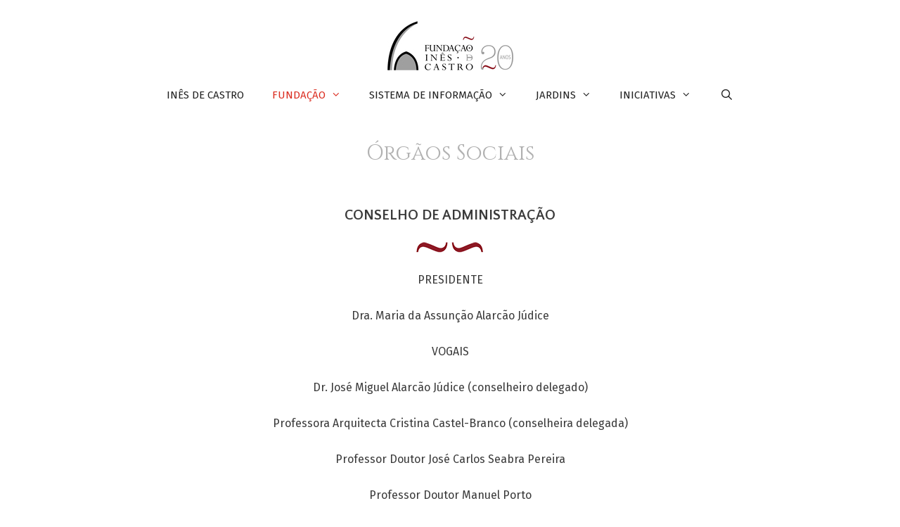

--- FILE ---
content_type: text/html; charset=UTF-8
request_url: https://fundacaoinesdecastro.com/orgaos-sociais/
body_size: 65885
content:
<!DOCTYPE html>
<html lang="pt-PT">
<head>
	<meta charset="UTF-8">
	<title>Órgãos Sociais | Fundação Inês de Castro</title>
<meta name="viewport" content="width=device-width, initial-scale=1">
<!-- The SEO Framework by Sybre Waaijer -->
<meta name="description" content="CONSELHO DE ADMINISTRA&Ccedil;&Atilde;O PRESIDENTE Dra. Maria da Assun&ccedil;&atilde;o Alarc&atilde;o J&uacute;dice VOGAIS Dr. Jos&eacute; Miguel Alarc&atilde;o J&uacute;dice (conselheiro delegado) Professora Arquitecta&#8230;" />
<meta property="og:image" content="https://fundacaoinesdecastro.com/wp-content/uploads/fundacao_ines_castro_logo_destaque.jpg" />
<meta property="og:image:width" content="220" />
<meta property="og:image:height" content="335" />
<meta property="og:locale" content="pt_PT" />
<meta property="og:type" content="website" />
<meta property="og:title" content="Órgãos Sociais | Fundação Inês de Castro" />
<meta property="og:description" content="CONSELHO DE ADMINISTRA&Ccedil;&Atilde;O PRESIDENTE Dra. Maria da Assun&ccedil;&atilde;o Alarc&atilde;o J&uacute;dice VOGAIS Dr. Jos&eacute; Miguel Alarc&atilde;o J&uacute;dice (conselheiro delegado) Professora Arquitecta Cristina Castel-Branco (conselheira&#8230;" />
<meta property="og:url" content="https://fundacaoinesdecastro.com/orgaos-sociais/" />
<meta property="og:site_name" content="Fundação Inês de Castro" />
<meta name="twitter:card" content="summary_large_image" />
<meta name="twitter:title" content="Órgãos Sociais | Fundação Inês de Castro" />
<meta name="twitter:description" content="CONSELHO DE ADMINISTRA&Ccedil;&Atilde;O PRESIDENTE Dra. Maria da Assun&ccedil;&atilde;o Alarc&atilde;o J&uacute;dice VOGAIS Dr. Jos&eacute; Miguel Alarc&atilde;o J&uacute;dice (conselheiro delegado) Professora Arquitecta Cristina Castel-Branco (conselheira&#8230;" />
<meta name="twitter:image" content="https://fundacaoinesdecastro.com/wp-content/uploads/fundacao_ines_castro_logo_destaque.jpg" />
<meta name="twitter:image:width" content="220" />
<meta name="twitter:image:height" content="335" />
<link rel="canonical" href="https://fundacaoinesdecastro.com/orgaos-sociais/" />
<script type="application/ld+json">{"@context":"https://schema.org","@type":"BreadcrumbList","itemListElement":[{"@type":"ListItem","position":1,"item":{"@id":"https://fundacaoinesdecastro.com/","name":"Funda\u00e7\u00e3o In\u00eas de Castro"}},{"@type":"ListItem","position":2,"item":{"@id":"https://fundacaoinesdecastro.com/orgaos-sociais/","name":"\u00d3rg\u00e3os Sociais | Funda\u00e7\u00e3o In\u00eas de Castro"}}]}</script>
<!-- / The SEO Framework by Sybre Waaijer | 20.11ms meta | 9.38ms boot -->

<link href='https://fonts.gstatic.com' crossorigin rel='preconnect' />
<link href='https://fonts.googleapis.com' crossorigin rel='preconnect' />
<link rel="alternate" type="application/rss+xml" title="Fundação Inês de Castro &raquo; Feed" href="https://fundacaoinesdecastro.com/feed/" />
<link rel="alternate" type="application/rss+xml" title="Fundação Inês de Castro &raquo; Feed de comentários" href="https://fundacaoinesdecastro.com/comments/feed/" />
<script>
window._wpemojiSettings = {"baseUrl":"https:\/\/s.w.org\/images\/core\/emoji\/14.0.0\/72x72\/","ext":".png","svgUrl":"https:\/\/s.w.org\/images\/core\/emoji\/14.0.0\/svg\/","svgExt":".svg","source":{"concatemoji":"https:\/\/fundacaoinesdecastro.com\/wp-includes\/js\/wp-emoji-release.min.js?ver=42451b40a7a9007699d3c88a24ebbd58"}};
/*! This file is auto-generated */
!function(e,a,t){var n,r,o,i=a.createElement("canvas"),p=i.getContext&&i.getContext("2d");function s(e,t){p.clearRect(0,0,i.width,i.height),p.fillText(e,0,0);e=i.toDataURL();return p.clearRect(0,0,i.width,i.height),p.fillText(t,0,0),e===i.toDataURL()}function c(e){var t=a.createElement("script");t.src=e,t.defer=t.type="text/javascript",a.getElementsByTagName("head")[0].appendChild(t)}for(o=Array("flag","emoji"),t.supports={everything:!0,everythingExceptFlag:!0},r=0;r<o.length;r++)t.supports[o[r]]=function(e){if(p&&p.fillText)switch(p.textBaseline="top",p.font="600 32px Arial",e){case"flag":return s("\ud83c\udff3\ufe0f\u200d\u26a7\ufe0f","\ud83c\udff3\ufe0f\u200b\u26a7\ufe0f")?!1:!s("\ud83c\uddfa\ud83c\uddf3","\ud83c\uddfa\u200b\ud83c\uddf3")&&!s("\ud83c\udff4\udb40\udc67\udb40\udc62\udb40\udc65\udb40\udc6e\udb40\udc67\udb40\udc7f","\ud83c\udff4\u200b\udb40\udc67\u200b\udb40\udc62\u200b\udb40\udc65\u200b\udb40\udc6e\u200b\udb40\udc67\u200b\udb40\udc7f");case"emoji":return!s("\ud83e\udef1\ud83c\udffb\u200d\ud83e\udef2\ud83c\udfff","\ud83e\udef1\ud83c\udffb\u200b\ud83e\udef2\ud83c\udfff")}return!1}(o[r]),t.supports.everything=t.supports.everything&&t.supports[o[r]],"flag"!==o[r]&&(t.supports.everythingExceptFlag=t.supports.everythingExceptFlag&&t.supports[o[r]]);t.supports.everythingExceptFlag=t.supports.everythingExceptFlag&&!t.supports.flag,t.DOMReady=!1,t.readyCallback=function(){t.DOMReady=!0},t.supports.everything||(n=function(){t.readyCallback()},a.addEventListener?(a.addEventListener("DOMContentLoaded",n,!1),e.addEventListener("load",n,!1)):(e.attachEvent("onload",n),a.attachEvent("onreadystatechange",function(){"complete"===a.readyState&&t.readyCallback()})),(e=t.source||{}).concatemoji?c(e.concatemoji):e.wpemoji&&e.twemoji&&(c(e.twemoji),c(e.wpemoji)))}(window,document,window._wpemojiSettings);
</script>
<style>
img.wp-smiley,
img.emoji {
	display: inline !important;
	border: none !important;
	box-shadow: none !important;
	height: 1em !important;
	width: 1em !important;
	margin: 0 0.07em !important;
	vertical-align: -0.1em !important;
	background: none !important;
	padding: 0 !important;
}
</style>
	<link rel='stylesheet' id='generate-fonts-css' href='//fonts.googleapis.com/css?family=Fira+Sans:100,100italic,200,200italic,300,300italic,regular,italic,500,500italic,600,600italic,700,700italic,800,800italic,900,900italic|Cinzel:regular,700,900|Quattrocento+Sans:regular,italic,700,700italic' media='all' />
<link rel='stylesheet' id='wp-block-library-css' href='https://fundacaoinesdecastro.com/wp-includes/css/dist/block-library/style.min.css?ver=42451b40a7a9007699d3c88a24ebbd58' media='all' />
<link rel='stylesheet' id='classic-theme-styles-css' href='https://fundacaoinesdecastro.com/wp-includes/css/classic-themes.min.css?ver=42451b40a7a9007699d3c88a24ebbd58' media='all' />
<style id='global-styles-inline-css'>
body{--wp--preset--color--black: #000000;--wp--preset--color--cyan-bluish-gray: #abb8c3;--wp--preset--color--white: #ffffff;--wp--preset--color--pale-pink: #f78da7;--wp--preset--color--vivid-red: #cf2e2e;--wp--preset--color--luminous-vivid-orange: #ff6900;--wp--preset--color--luminous-vivid-amber: #fcb900;--wp--preset--color--light-green-cyan: #7bdcb5;--wp--preset--color--vivid-green-cyan: #00d084;--wp--preset--color--pale-cyan-blue: #8ed1fc;--wp--preset--color--vivid-cyan-blue: #0693e3;--wp--preset--color--vivid-purple: #9b51e0;--wp--preset--color--contrast: var(--contrast);--wp--preset--color--contrast-2: var(--contrast-2);--wp--preset--color--contrast-3: var(--contrast-3);--wp--preset--color--base: var(--base);--wp--preset--color--base-2: var(--base-2);--wp--preset--color--base-3: var(--base-3);--wp--preset--color--accent: var(--accent);--wp--preset--gradient--vivid-cyan-blue-to-vivid-purple: linear-gradient(135deg,rgba(6,147,227,1) 0%,rgb(155,81,224) 100%);--wp--preset--gradient--light-green-cyan-to-vivid-green-cyan: linear-gradient(135deg,rgb(122,220,180) 0%,rgb(0,208,130) 100%);--wp--preset--gradient--luminous-vivid-amber-to-luminous-vivid-orange: linear-gradient(135deg,rgba(252,185,0,1) 0%,rgba(255,105,0,1) 100%);--wp--preset--gradient--luminous-vivid-orange-to-vivid-red: linear-gradient(135deg,rgba(255,105,0,1) 0%,rgb(207,46,46) 100%);--wp--preset--gradient--very-light-gray-to-cyan-bluish-gray: linear-gradient(135deg,rgb(238,238,238) 0%,rgb(169,184,195) 100%);--wp--preset--gradient--cool-to-warm-spectrum: linear-gradient(135deg,rgb(74,234,220) 0%,rgb(151,120,209) 20%,rgb(207,42,186) 40%,rgb(238,44,130) 60%,rgb(251,105,98) 80%,rgb(254,248,76) 100%);--wp--preset--gradient--blush-light-purple: linear-gradient(135deg,rgb(255,206,236) 0%,rgb(152,150,240) 100%);--wp--preset--gradient--blush-bordeaux: linear-gradient(135deg,rgb(254,205,165) 0%,rgb(254,45,45) 50%,rgb(107,0,62) 100%);--wp--preset--gradient--luminous-dusk: linear-gradient(135deg,rgb(255,203,112) 0%,rgb(199,81,192) 50%,rgb(65,88,208) 100%);--wp--preset--gradient--pale-ocean: linear-gradient(135deg,rgb(255,245,203) 0%,rgb(182,227,212) 50%,rgb(51,167,181) 100%);--wp--preset--gradient--electric-grass: linear-gradient(135deg,rgb(202,248,128) 0%,rgb(113,206,126) 100%);--wp--preset--gradient--midnight: linear-gradient(135deg,rgb(2,3,129) 0%,rgb(40,116,252) 100%);--wp--preset--duotone--dark-grayscale: url('#wp-duotone-dark-grayscale');--wp--preset--duotone--grayscale: url('#wp-duotone-grayscale');--wp--preset--duotone--purple-yellow: url('#wp-duotone-purple-yellow');--wp--preset--duotone--blue-red: url('#wp-duotone-blue-red');--wp--preset--duotone--midnight: url('#wp-duotone-midnight');--wp--preset--duotone--magenta-yellow: url('#wp-duotone-magenta-yellow');--wp--preset--duotone--purple-green: url('#wp-duotone-purple-green');--wp--preset--duotone--blue-orange: url('#wp-duotone-blue-orange');--wp--preset--font-size--small: 13px;--wp--preset--font-size--medium: 20px;--wp--preset--font-size--large: 36px;--wp--preset--font-size--x-large: 42px;--wp--preset--spacing--20: 0.44rem;--wp--preset--spacing--30: 0.67rem;--wp--preset--spacing--40: 1rem;--wp--preset--spacing--50: 1.5rem;--wp--preset--spacing--60: 2.25rem;--wp--preset--spacing--70: 3.38rem;--wp--preset--spacing--80: 5.06rem;--wp--preset--shadow--natural: 6px 6px 9px rgba(0, 0, 0, 0.2);--wp--preset--shadow--deep: 12px 12px 50px rgba(0, 0, 0, 0.4);--wp--preset--shadow--sharp: 6px 6px 0px rgba(0, 0, 0, 0.2);--wp--preset--shadow--outlined: 6px 6px 0px -3px rgba(255, 255, 255, 1), 6px 6px rgba(0, 0, 0, 1);--wp--preset--shadow--crisp: 6px 6px 0px rgba(0, 0, 0, 1);}:where(.is-layout-flex){gap: 0.5em;}body .is-layout-flow > .alignleft{float: left;margin-inline-start: 0;margin-inline-end: 2em;}body .is-layout-flow > .alignright{float: right;margin-inline-start: 2em;margin-inline-end: 0;}body .is-layout-flow > .aligncenter{margin-left: auto !important;margin-right: auto !important;}body .is-layout-constrained > .alignleft{float: left;margin-inline-start: 0;margin-inline-end: 2em;}body .is-layout-constrained > .alignright{float: right;margin-inline-start: 2em;margin-inline-end: 0;}body .is-layout-constrained > .aligncenter{margin-left: auto !important;margin-right: auto !important;}body .is-layout-constrained > :where(:not(.alignleft):not(.alignright):not(.alignfull)){max-width: var(--wp--style--global--content-size);margin-left: auto !important;margin-right: auto !important;}body .is-layout-constrained > .alignwide{max-width: var(--wp--style--global--wide-size);}body .is-layout-flex{display: flex;}body .is-layout-flex{flex-wrap: wrap;align-items: center;}body .is-layout-flex > *{margin: 0;}:where(.wp-block-columns.is-layout-flex){gap: 2em;}.has-black-color{color: var(--wp--preset--color--black) !important;}.has-cyan-bluish-gray-color{color: var(--wp--preset--color--cyan-bluish-gray) !important;}.has-white-color{color: var(--wp--preset--color--white) !important;}.has-pale-pink-color{color: var(--wp--preset--color--pale-pink) !important;}.has-vivid-red-color{color: var(--wp--preset--color--vivid-red) !important;}.has-luminous-vivid-orange-color{color: var(--wp--preset--color--luminous-vivid-orange) !important;}.has-luminous-vivid-amber-color{color: var(--wp--preset--color--luminous-vivid-amber) !important;}.has-light-green-cyan-color{color: var(--wp--preset--color--light-green-cyan) !important;}.has-vivid-green-cyan-color{color: var(--wp--preset--color--vivid-green-cyan) !important;}.has-pale-cyan-blue-color{color: var(--wp--preset--color--pale-cyan-blue) !important;}.has-vivid-cyan-blue-color{color: var(--wp--preset--color--vivid-cyan-blue) !important;}.has-vivid-purple-color{color: var(--wp--preset--color--vivid-purple) !important;}.has-black-background-color{background-color: var(--wp--preset--color--black) !important;}.has-cyan-bluish-gray-background-color{background-color: var(--wp--preset--color--cyan-bluish-gray) !important;}.has-white-background-color{background-color: var(--wp--preset--color--white) !important;}.has-pale-pink-background-color{background-color: var(--wp--preset--color--pale-pink) !important;}.has-vivid-red-background-color{background-color: var(--wp--preset--color--vivid-red) !important;}.has-luminous-vivid-orange-background-color{background-color: var(--wp--preset--color--luminous-vivid-orange) !important;}.has-luminous-vivid-amber-background-color{background-color: var(--wp--preset--color--luminous-vivid-amber) !important;}.has-light-green-cyan-background-color{background-color: var(--wp--preset--color--light-green-cyan) !important;}.has-vivid-green-cyan-background-color{background-color: var(--wp--preset--color--vivid-green-cyan) !important;}.has-pale-cyan-blue-background-color{background-color: var(--wp--preset--color--pale-cyan-blue) !important;}.has-vivid-cyan-blue-background-color{background-color: var(--wp--preset--color--vivid-cyan-blue) !important;}.has-vivid-purple-background-color{background-color: var(--wp--preset--color--vivid-purple) !important;}.has-black-border-color{border-color: var(--wp--preset--color--black) !important;}.has-cyan-bluish-gray-border-color{border-color: var(--wp--preset--color--cyan-bluish-gray) !important;}.has-white-border-color{border-color: var(--wp--preset--color--white) !important;}.has-pale-pink-border-color{border-color: var(--wp--preset--color--pale-pink) !important;}.has-vivid-red-border-color{border-color: var(--wp--preset--color--vivid-red) !important;}.has-luminous-vivid-orange-border-color{border-color: var(--wp--preset--color--luminous-vivid-orange) !important;}.has-luminous-vivid-amber-border-color{border-color: var(--wp--preset--color--luminous-vivid-amber) !important;}.has-light-green-cyan-border-color{border-color: var(--wp--preset--color--light-green-cyan) !important;}.has-vivid-green-cyan-border-color{border-color: var(--wp--preset--color--vivid-green-cyan) !important;}.has-pale-cyan-blue-border-color{border-color: var(--wp--preset--color--pale-cyan-blue) !important;}.has-vivid-cyan-blue-border-color{border-color: var(--wp--preset--color--vivid-cyan-blue) !important;}.has-vivid-purple-border-color{border-color: var(--wp--preset--color--vivid-purple) !important;}.has-vivid-cyan-blue-to-vivid-purple-gradient-background{background: var(--wp--preset--gradient--vivid-cyan-blue-to-vivid-purple) !important;}.has-light-green-cyan-to-vivid-green-cyan-gradient-background{background: var(--wp--preset--gradient--light-green-cyan-to-vivid-green-cyan) !important;}.has-luminous-vivid-amber-to-luminous-vivid-orange-gradient-background{background: var(--wp--preset--gradient--luminous-vivid-amber-to-luminous-vivid-orange) !important;}.has-luminous-vivid-orange-to-vivid-red-gradient-background{background: var(--wp--preset--gradient--luminous-vivid-orange-to-vivid-red) !important;}.has-very-light-gray-to-cyan-bluish-gray-gradient-background{background: var(--wp--preset--gradient--very-light-gray-to-cyan-bluish-gray) !important;}.has-cool-to-warm-spectrum-gradient-background{background: var(--wp--preset--gradient--cool-to-warm-spectrum) !important;}.has-blush-light-purple-gradient-background{background: var(--wp--preset--gradient--blush-light-purple) !important;}.has-blush-bordeaux-gradient-background{background: var(--wp--preset--gradient--blush-bordeaux) !important;}.has-luminous-dusk-gradient-background{background: var(--wp--preset--gradient--luminous-dusk) !important;}.has-pale-ocean-gradient-background{background: var(--wp--preset--gradient--pale-ocean) !important;}.has-electric-grass-gradient-background{background: var(--wp--preset--gradient--electric-grass) !important;}.has-midnight-gradient-background{background: var(--wp--preset--gradient--midnight) !important;}.has-small-font-size{font-size: var(--wp--preset--font-size--small) !important;}.has-medium-font-size{font-size: var(--wp--preset--font-size--medium) !important;}.has-large-font-size{font-size: var(--wp--preset--font-size--large) !important;}.has-x-large-font-size{font-size: var(--wp--preset--font-size--x-large) !important;}
.wp-block-navigation a:where(:not(.wp-element-button)){color: inherit;}
:where(.wp-block-columns.is-layout-flex){gap: 2em;}
.wp-block-pullquote{font-size: 1.5em;line-height: 1.6;}
</style>
<link rel='stylesheet' id='wp-show-posts-css' href='https://fundacaoinesdecastro.com/wp-content/plugins/wp-show-posts/css/wp-show-posts-min.css?ver=1.1.6' media='all' />
<link rel='stylesheet' id='generate-style-css' href='https://fundacaoinesdecastro.com/wp-content/themes/generatepress/assets/css/all.min.css?ver=3.6.1' media='all' />
<style id='generate-style-inline-css'>
.generate-page-header, .page-header-image, .page-header-image-single {display:none}
body{background-color:#ffffff;color:#3a3a3a;}a{color:#9a1a19;}a:hover, a:focus, a:active{color:#acaaab;}body .grid-container{max-width:900px;}.wp-block-group__inner-container{max-width:900px;margin-left:auto;margin-right:auto;}.generate-back-to-top{font-size:20px;border-radius:3px;position:fixed;bottom:30px;right:30px;line-height:40px;width:40px;text-align:center;z-index:10;transition:opacity 300ms ease-in-out;opacity:0.1;transform:translateY(1000px);}.generate-back-to-top__show{opacity:1;transform:translateY(0);}.navigation-search{position:absolute;left:-99999px;pointer-events:none;visibility:hidden;z-index:20;width:100%;top:0;transition:opacity 100ms ease-in-out;opacity:0;}.navigation-search.nav-search-active{left:0;right:0;pointer-events:auto;visibility:visible;opacity:1;}.navigation-search input[type="search"]{outline:0;border:0;vertical-align:bottom;line-height:1;opacity:0.9;width:100%;z-index:20;border-radius:0;-webkit-appearance:none;height:60px;}.navigation-search input::-ms-clear{display:none;width:0;height:0;}.navigation-search input::-ms-reveal{display:none;width:0;height:0;}.navigation-search input::-webkit-search-decoration, .navigation-search input::-webkit-search-cancel-button, .navigation-search input::-webkit-search-results-button, .navigation-search input::-webkit-search-results-decoration{display:none;}.main-navigation li.search-item{z-index:21;}li.search-item.active{transition:opacity 100ms ease-in-out;}.nav-left-sidebar .main-navigation li.search-item.active,.nav-right-sidebar .main-navigation li.search-item.active{width:auto;display:inline-block;float:right;}.gen-sidebar-nav .navigation-search{top:auto;bottom:0;}:root{--contrast:#222222;--contrast-2:#575760;--contrast-3:#b2b2be;--base:#f0f0f0;--base-2:#f7f8f9;--base-3:#ffffff;--accent:#1e73be;}:root .has-contrast-color{color:var(--contrast);}:root .has-contrast-background-color{background-color:var(--contrast);}:root .has-contrast-2-color{color:var(--contrast-2);}:root .has-contrast-2-background-color{background-color:var(--contrast-2);}:root .has-contrast-3-color{color:var(--contrast-3);}:root .has-contrast-3-background-color{background-color:var(--contrast-3);}:root .has-base-color{color:var(--base);}:root .has-base-background-color{background-color:var(--base);}:root .has-base-2-color{color:var(--base-2);}:root .has-base-2-background-color{background-color:var(--base-2);}:root .has-base-3-color{color:var(--base-3);}:root .has-base-3-background-color{background-color:var(--base-3);}:root .has-accent-color{color:var(--accent);}:root .has-accent-background-color{background-color:var(--accent);}body, button, input, select, textarea{font-family:"Fira Sans", sans-serif;font-size:16px;}body{line-height:1.7;}.entry-content > [class*="wp-block-"]:not(:last-child):not(.wp-block-heading){margin-bottom:1.5em;}.main-title{font-size:45px;}.main-navigation .main-nav ul ul li a{font-size:14px;}.widget-title{font-size:17px;margin-bottom:12px;}.sidebar .widget, .footer-widgets .widget{font-size:13px;}h1{font-family:"Cinzel", serif;font-weight:300;font-size:30px;margin-bottom:13px;}h2{font-family:"Quattrocento Sans", sans-serif;font-weight:800;text-transform:uppercase;font-size:20px;line-height:1.3em;margin-bottom:14px;}h3{font-size:20px;margin-bottom:50px;}h4{font-family:"Quattrocento Sans", sans-serif;font-weight:700;text-transform:uppercase;font-size:16px;line-height:1.2em;}h5{font-family:"Quattrocento Sans", sans-serif;font-weight:700;text-transform:uppercase;font-size:14px;}h6{font-family:"Quattrocento Sans", sans-serif;font-weight:700;text-transform:uppercase;font-size:14px;}.site-info{font-size:10px;}@media (max-width:768px){.main-title{font-size:30px;}h1{font-size:25px;}h2{font-size:18px;}}.top-bar{background-color:#636363;color:#ffffff;}.top-bar a{color:#ffffff;}.top-bar a:hover{color:#303030;}.site-header{background-color:#ffffff;color:#3a3a3a;}.site-header a{color:#3a3a3a;}.main-title a,.main-title a:hover{color:#222222;}.site-description{color:#757575;}.mobile-menu-control-wrapper .menu-toggle,.mobile-menu-control-wrapper .menu-toggle:hover,.mobile-menu-control-wrapper .menu-toggle:focus,.has-inline-mobile-toggle #site-navigation.toggled{background-color:rgba(0, 0, 0, 0.02);}.main-navigation,.main-navigation ul ul{background-color:#ffffff;}.main-navigation .main-nav ul li a, .main-navigation .menu-toggle, .main-navigation .menu-bar-items{color:#222222;}.main-navigation .main-nav ul li:not([class*="current-menu-"]):hover > a, .main-navigation .main-nav ul li:not([class*="current-menu-"]):focus > a, .main-navigation .main-nav ul li.sfHover:not([class*="current-menu-"]) > a, .main-navigation .menu-bar-item:hover > a, .main-navigation .menu-bar-item.sfHover > a{color:#9a1a19;background-color:#ffffff;}button.menu-toggle:hover,button.menu-toggle:focus,.main-navigation .mobile-bar-items a,.main-navigation .mobile-bar-items a:hover,.main-navigation .mobile-bar-items a:focus{color:#222222;}.main-navigation .main-nav ul li[class*="current-menu-"] > a{color:#db2d20;background-color:#ffffff;}.navigation-search input[type="search"],.navigation-search input[type="search"]:active, .navigation-search input[type="search"]:focus, .main-navigation .main-nav ul li.search-item.active > a, .main-navigation .menu-bar-items .search-item.active > a{color:#9a1a19;background-color:#ffffff;}.main-navigation ul ul{background-color:#ffffff;}.main-navigation .main-nav ul ul li a{color:#4f4f4f;}.main-navigation .main-nav ul ul li:not([class*="current-menu-"]):hover > a,.main-navigation .main-nav ul ul li:not([class*="current-menu-"]):focus > a, .main-navigation .main-nav ul ul li.sfHover:not([class*="current-menu-"]) > a{color:#9a1a19;background-color:#ffffff;}.main-navigation .main-nav ul ul li[class*="current-menu-"] > a{color:#db2d20;background-color:#ffffff;}.separate-containers .inside-article, .separate-containers .comments-area, .separate-containers .page-header, .one-container .container, .separate-containers .paging-navigation, .inside-page-header{background-color:#ffffff;}.entry-meta{color:#595959;}.entry-meta a{color:#595959;}.entry-meta a:hover{color:#1e73be;}.sidebar .widget{background-color:#ffffff;}.sidebar .widget .widget-title{color:#000000;}.footer-widgets{background-color:#e2e2e2;}.footer-widgets .widget-title{color:#000000;}.site-info{color:#222222;background-color:#ffffff;}.site-info a{color:#ffffff;}.site-info a:hover{color:#606060;}.footer-bar .widget_nav_menu .current-menu-item a{color:#606060;}input[type="text"],input[type="email"],input[type="url"],input[type="password"],input[type="search"],input[type="tel"],input[type="number"],textarea,select{color:#666666;background-color:#fafafa;border-color:#cccccc;}input[type="text"]:focus,input[type="email"]:focus,input[type="url"]:focus,input[type="password"]:focus,input[type="search"]:focus,input[type="tel"]:focus,input[type="number"]:focus,textarea:focus,select:focus{color:#666666;background-color:#ffffff;border-color:#bfbfbf;}button,html input[type="button"],input[type="reset"],input[type="submit"],a.button,a.wp-block-button__link:not(.has-background){color:#666666;background-color:#ffffff;}button:hover,html input[type="button"]:hover,input[type="reset"]:hover,input[type="submit"]:hover,a.button:hover,button:focus,html input[type="button"]:focus,input[type="reset"]:focus,input[type="submit"]:focus,a.button:focus,a.wp-block-button__link:not(.has-background):active,a.wp-block-button__link:not(.has-background):focus,a.wp-block-button__link:not(.has-background):hover{color:#9a1a19;background-color:#ffffff;}a.generate-back-to-top{background-color:rgba( 0,0,0,0.4 );color:#ffffff;}a.generate-back-to-top:hover,a.generate-back-to-top:focus{background-color:rgba( 0,0,0,0.6 );color:#ffffff;}:root{--gp-search-modal-bg-color:var(--base-3);--gp-search-modal-text-color:var(--contrast);--gp-search-modal-overlay-bg-color:rgba(0,0,0,0.2);}@media (max-width: 801px){.main-navigation .menu-bar-item:hover > a, .main-navigation .menu-bar-item.sfHover > a{background:none;color:#222222;}}.inside-top-bar{padding:10px;}.inside-header{padding:30px 40px 5px 40px;}.separate-containers .inside-article, .separate-containers .comments-area, .separate-containers .page-header, .separate-containers .paging-navigation, .one-container .site-content, .inside-page-header{padding:15px 30px 30px 30px;}.site-main .wp-block-group__inner-container{padding:15px 30px 30px 30px;}.entry-content .alignwide, body:not(.no-sidebar) .entry-content .alignfull{margin-left:-30px;width:calc(100% + 60px);max-width:calc(100% + 60px);}.one-container.right-sidebar .site-main,.one-container.both-right .site-main{margin-right:30px;}.one-container.left-sidebar .site-main,.one-container.both-left .site-main{margin-left:30px;}.one-container.both-sidebars .site-main{margin:0px 30px 0px 30px;}.main-navigation ul ul{width:160px;}.rtl .menu-item-has-children .dropdown-menu-toggle{padding-left:20px;}.rtl .main-navigation .main-nav ul li.menu-item-has-children > a{padding-right:20px;}.site-info{padding:20px;}@media (max-width:768px){.separate-containers .inside-article, .separate-containers .comments-area, .separate-containers .page-header, .separate-containers .paging-navigation, .one-container .site-content, .inside-page-header{padding:30px;}.site-main .wp-block-group__inner-container{padding:30px;}.site-info{padding-right:10px;padding-left:10px;}.entry-content .alignwide, body:not(.no-sidebar) .entry-content .alignfull{margin-left:-30px;width:calc(100% + 60px);max-width:calc(100% + 60px);}}.one-container .sidebar .widget{padding:0px;}/* End cached CSS */@media (max-width: 801px){.main-navigation .menu-toggle,.main-navigation .mobile-bar-items,.sidebar-nav-mobile:not(#sticky-placeholder){display:block;}.main-navigation ul,.gen-sidebar-nav{display:none;}[class*="nav-float-"] .site-header .inside-header > *{float:none;clear:both;}}
.dynamic-author-image-rounded{border-radius:100%;}.dynamic-featured-image, .dynamic-author-image{vertical-align:middle;}.one-container.blog .dynamic-content-template:not(:last-child), .one-container.archive .dynamic-content-template:not(:last-child){padding-bottom:0px;}.dynamic-entry-excerpt > p:last-child{margin-bottom:0px;}
.main-navigation .main-nav ul li a,.menu-toggle,.main-navigation .mobile-bar-items a{transition: line-height 300ms ease}
.navigation-branding .main-title{font-weight:bold;text-transform:none;font-size:45px;}@media (max-width: 801px){.navigation-branding .main-title{font-size:30px;}}
@media (max-width: 1024px),(min-width:1025px){.main-navigation.sticky-navigation-transition .main-nav > ul > li > a,.sticky-navigation-transition .menu-toggle,.main-navigation.sticky-navigation-transition .mobile-bar-items a, .sticky-navigation-transition .navigation-branding .main-title{line-height:60px;}.main-navigation.sticky-navigation-transition .site-logo img, .main-navigation.sticky-navigation-transition .navigation-search input[type="search"], .main-navigation.sticky-navigation-transition .navigation-branding img{height:60px;}}
</style>
<link rel='stylesheet' id='generate-font-icons-css' href='https://fundacaoinesdecastro.com/wp-content/themes/generatepress/assets/css/components/font-icons.min.css?ver=3.6.1' media='all' />
<link rel='stylesheet' id='generate-child-css' href='https://fundacaoinesdecastro.com/wp-content/themes/generatepress_child/style.css?ver=1592360388' media='all' />
<link rel='stylesheet' id='simple-social-icons-font-css' href='https://fundacaoinesdecastro.com/wp-content/plugins/simple-social-icons/css/style.css?ver=3.0.2' media='all' />
<link rel='stylesheet' id='generate-blog-css' href='https://fundacaoinesdecastro.com/wp-content/plugins/gp-premium/blog/functions/css/style.min.css?ver=2.1.2' media='all' />
<link rel='stylesheet' id='lgc-unsemantic-grid-responsive-tablet-css' href='https://fundacaoinesdecastro.com/wp-content/plugins/lightweight-grid-columns/css/unsemantic-grid-responsive-tablet.css?ver=1.0' media='all' />
<link rel='stylesheet' id='generate-sticky-css' href='https://fundacaoinesdecastro.com/wp-content/plugins/gp-premium/menu-plus/functions/css/sticky.min.css?ver=2.1.2' media='all' />
<link rel='stylesheet' id='generate-navigation-branding-css' href='https://fundacaoinesdecastro.com/wp-content/plugins/gp-premium/menu-plus/functions/css/navigation-branding.min.css?ver=2.1.2' media='all' />
<style id='generate-navigation-branding-inline-css'>
.main-navigation .sticky-navigation-logo, .main-navigation.navigation-stick .site-logo:not(.mobile-header-logo){display:none;}.main-navigation.navigation-stick .sticky-navigation-logo{display:block;}.navigation-branding img, .site-logo.mobile-header-logo img{height:60px;width:auto;}.navigation-branding .main-title{line-height:60px;}@media (max-width: 910px){#site-navigation .navigation-branding, #sticky-navigation .navigation-branding{margin-left:10px;}}@media (max-width: 801px){.main-navigation:not(.slideout-navigation) .main-nav{-ms-flex:0 0 100%;flex:0 0 100%;}.main-navigation:not(.slideout-navigation) .inside-navigation{-ms-flex-wrap:wrap;flex-wrap:wrap;display:-webkit-box;display:-ms-flexbox;display:flex;}.nav-aligned-center .navigation-branding, .nav-aligned-left .navigation-branding{margin-right:auto;}.nav-aligned-center  .main-navigation.has-branding:not(.slideout-navigation) .inside-navigation .main-nav,.nav-aligned-center  .main-navigation.has-sticky-branding.navigation-stick .inside-navigation .main-nav,.nav-aligned-left  .main-navigation.has-branding:not(.slideout-navigation) .inside-navigation .main-nav,.nav-aligned-left  .main-navigation.has-sticky-branding.navigation-stick .inside-navigation .main-nav{margin-right:0px;}}
</style>
<script src='https://fundacaoinesdecastro.com/wp-includes/js/jquery/jquery.min.js?ver=3.6.4' id='jquery-core-js'></script>
<script src='https://fundacaoinesdecastro.com/wp-includes/js/jquery/jquery-migrate.min.js?ver=3.4.0' id='jquery-migrate-js'></script>
<link rel="https://api.w.org/" href="https://fundacaoinesdecastro.com/wp-json/" /><link rel="alternate" type="application/json" href="https://fundacaoinesdecastro.com/wp-json/wp/v2/pages/186" /><link rel="EditURI" type="application/rsd+xml" title="RSD" href="https://fundacaoinesdecastro.com/xmlrpc.php?rsd" />
<link rel="wlwmanifest" type="application/wlwmanifest+xml" href="https://fundacaoinesdecastro.com/wp-includes/wlwmanifest.xml" />
<link rel="alternate" type="application/json+oembed" href="https://fundacaoinesdecastro.com/wp-json/oembed/1.0/embed?url=https%3A%2F%2Ffundacaoinesdecastro.com%2Forgaos-sociais%2F" />
<link rel="alternate" type="text/xml+oembed" href="https://fundacaoinesdecastro.com/wp-json/oembed/1.0/embed?url=https%3A%2F%2Ffundacaoinesdecastro.com%2Forgaos-sociais%2F&#038;format=xml" />
		<!--[if lt IE 9]>
			<link rel="stylesheet" href="https://fundacaoinesdecastro.com/wp-content/plugins/lightweight-grid-columns/css/ie.min.css" />
		<![endif]-->
	<link rel="icon" href="https://fundacaoinesdecastro.com/wp-content/uploads/cropped-fic_icon_3-32x32.png" sizes="32x32" />
<link rel="icon" href="https://fundacaoinesdecastro.com/wp-content/uploads/cropped-fic_icon_3-192x192.png" sizes="192x192" />
<link rel="apple-touch-icon" href="https://fundacaoinesdecastro.com/wp-content/uploads/cropped-fic_icon_3-180x180.png" />
<meta name="msapplication-TileImage" content="https://fundacaoinesdecastro.com/wp-content/uploads/cropped-fic_icon_3-270x270.png" />
		<style id="wp-custom-css">
			h1 {
color: #b1b1b1;
}	

h2.entry-title {
text-align: left;
}


h3 {
color: #9a1a19;
}
h4 {
text-align: center;
}

a img:hover {
opacity: 0.7;
}

.entry-header{
text-align: center;
}


.wp-block-image.dash_before {
	margin-bottom: 0px!important;
}


/* SHOW-POSTS */

.wp-show-posts .wp-show-posts-entry-title {
    margin-top: 2em;
}

h2.wp-show-posts-entry-title {
text-align: center;
}
.wp-show-posts-entry-meta {
text-align: center;
}




/* */

.post-image-above-header .inside-article .post-image {
    margin-bottom: 0.5em;
} 




.margeminferior0 {
margin-bottom: 0;	
}

.ano-festival {
  	margin-bottom: 0;
    margin-top: 25px;
}

/* HOMEPAGE */

.home_iniciativas {
	text-align: center;
	color: #999999;
	font-size: 13px;
}


.wp-show-posts-inner {
	text-align: center;
}

.wp-show-posts .wp-show-posts-entry-title {
    margin-top: 1.3em;
}

.inside-grid-column {
    padding: 0 30px 0 30px;
}


/* IMAGES */
@media only screen and (max-width: 600px) {
	.wp-block-image .alignleft,
	.wp-block-image .alignright {
		float: none;
    margin-left: auto;
    margin-right: auto;
  }
}


/* COLOURS */

.textcolor_grey {
color: grey;
}

.textcolor_red {
color: #9a1a19;
}

/* ANCHORS */

#arquivistico, #biblioteconomico, #fic {
	padding-top: 180px;
}

#visitas {
top: -160px;
}
		</style>
		</head>

<body class="page-template-default page page-id-186 wp-custom-logo wp-embed-responsive post-image-aligned-center sticky-menu-no-transition sticky-enabled desktop-sticky-menu no-sidebar nav-below-header separate-containers contained-header active-footer-widgets-3 nav-search-enabled nav-aligned-center header-aligned-center dropdown-hover" itemtype="https://schema.org/WebPage" itemscope>
	<svg xmlns="http://www.w3.org/2000/svg" viewBox="0 0 0 0" width="0" height="0" focusable="false" role="none" style="visibility: hidden; position: absolute; left: -9999px; overflow: hidden;" ><defs><filter id="wp-duotone-dark-grayscale"><feColorMatrix color-interpolation-filters="sRGB" type="matrix" values=" .299 .587 .114 0 0 .299 .587 .114 0 0 .299 .587 .114 0 0 .299 .587 .114 0 0 " /><feComponentTransfer color-interpolation-filters="sRGB" ><feFuncR type="table" tableValues="0 0.49803921568627" /><feFuncG type="table" tableValues="0 0.49803921568627" /><feFuncB type="table" tableValues="0 0.49803921568627" /><feFuncA type="table" tableValues="1 1" /></feComponentTransfer><feComposite in2="SourceGraphic" operator="in" /></filter></defs></svg><svg xmlns="http://www.w3.org/2000/svg" viewBox="0 0 0 0" width="0" height="0" focusable="false" role="none" style="visibility: hidden; position: absolute; left: -9999px; overflow: hidden;" ><defs><filter id="wp-duotone-grayscale"><feColorMatrix color-interpolation-filters="sRGB" type="matrix" values=" .299 .587 .114 0 0 .299 .587 .114 0 0 .299 .587 .114 0 0 .299 .587 .114 0 0 " /><feComponentTransfer color-interpolation-filters="sRGB" ><feFuncR type="table" tableValues="0 1" /><feFuncG type="table" tableValues="0 1" /><feFuncB type="table" tableValues="0 1" /><feFuncA type="table" tableValues="1 1" /></feComponentTransfer><feComposite in2="SourceGraphic" operator="in" /></filter></defs></svg><svg xmlns="http://www.w3.org/2000/svg" viewBox="0 0 0 0" width="0" height="0" focusable="false" role="none" style="visibility: hidden; position: absolute; left: -9999px; overflow: hidden;" ><defs><filter id="wp-duotone-purple-yellow"><feColorMatrix color-interpolation-filters="sRGB" type="matrix" values=" .299 .587 .114 0 0 .299 .587 .114 0 0 .299 .587 .114 0 0 .299 .587 .114 0 0 " /><feComponentTransfer color-interpolation-filters="sRGB" ><feFuncR type="table" tableValues="0.54901960784314 0.98823529411765" /><feFuncG type="table" tableValues="0 1" /><feFuncB type="table" tableValues="0.71764705882353 0.25490196078431" /><feFuncA type="table" tableValues="1 1" /></feComponentTransfer><feComposite in2="SourceGraphic" operator="in" /></filter></defs></svg><svg xmlns="http://www.w3.org/2000/svg" viewBox="0 0 0 0" width="0" height="0" focusable="false" role="none" style="visibility: hidden; position: absolute; left: -9999px; overflow: hidden;" ><defs><filter id="wp-duotone-blue-red"><feColorMatrix color-interpolation-filters="sRGB" type="matrix" values=" .299 .587 .114 0 0 .299 .587 .114 0 0 .299 .587 .114 0 0 .299 .587 .114 0 0 " /><feComponentTransfer color-interpolation-filters="sRGB" ><feFuncR type="table" tableValues="0 1" /><feFuncG type="table" tableValues="0 0.27843137254902" /><feFuncB type="table" tableValues="0.5921568627451 0.27843137254902" /><feFuncA type="table" tableValues="1 1" /></feComponentTransfer><feComposite in2="SourceGraphic" operator="in" /></filter></defs></svg><svg xmlns="http://www.w3.org/2000/svg" viewBox="0 0 0 0" width="0" height="0" focusable="false" role="none" style="visibility: hidden; position: absolute; left: -9999px; overflow: hidden;" ><defs><filter id="wp-duotone-midnight"><feColorMatrix color-interpolation-filters="sRGB" type="matrix" values=" .299 .587 .114 0 0 .299 .587 .114 0 0 .299 .587 .114 0 0 .299 .587 .114 0 0 " /><feComponentTransfer color-interpolation-filters="sRGB" ><feFuncR type="table" tableValues="0 0" /><feFuncG type="table" tableValues="0 0.64705882352941" /><feFuncB type="table" tableValues="0 1" /><feFuncA type="table" tableValues="1 1" /></feComponentTransfer><feComposite in2="SourceGraphic" operator="in" /></filter></defs></svg><svg xmlns="http://www.w3.org/2000/svg" viewBox="0 0 0 0" width="0" height="0" focusable="false" role="none" style="visibility: hidden; position: absolute; left: -9999px; overflow: hidden;" ><defs><filter id="wp-duotone-magenta-yellow"><feColorMatrix color-interpolation-filters="sRGB" type="matrix" values=" .299 .587 .114 0 0 .299 .587 .114 0 0 .299 .587 .114 0 0 .299 .587 .114 0 0 " /><feComponentTransfer color-interpolation-filters="sRGB" ><feFuncR type="table" tableValues="0.78039215686275 1" /><feFuncG type="table" tableValues="0 0.94901960784314" /><feFuncB type="table" tableValues="0.35294117647059 0.47058823529412" /><feFuncA type="table" tableValues="1 1" /></feComponentTransfer><feComposite in2="SourceGraphic" operator="in" /></filter></defs></svg><svg xmlns="http://www.w3.org/2000/svg" viewBox="0 0 0 0" width="0" height="0" focusable="false" role="none" style="visibility: hidden; position: absolute; left: -9999px; overflow: hidden;" ><defs><filter id="wp-duotone-purple-green"><feColorMatrix color-interpolation-filters="sRGB" type="matrix" values=" .299 .587 .114 0 0 .299 .587 .114 0 0 .299 .587 .114 0 0 .299 .587 .114 0 0 " /><feComponentTransfer color-interpolation-filters="sRGB" ><feFuncR type="table" tableValues="0.65098039215686 0.40392156862745" /><feFuncG type="table" tableValues="0 1" /><feFuncB type="table" tableValues="0.44705882352941 0.4" /><feFuncA type="table" tableValues="1 1" /></feComponentTransfer><feComposite in2="SourceGraphic" operator="in" /></filter></defs></svg><svg xmlns="http://www.w3.org/2000/svg" viewBox="0 0 0 0" width="0" height="0" focusable="false" role="none" style="visibility: hidden; position: absolute; left: -9999px; overflow: hidden;" ><defs><filter id="wp-duotone-blue-orange"><feColorMatrix color-interpolation-filters="sRGB" type="matrix" values=" .299 .587 .114 0 0 .299 .587 .114 0 0 .299 .587 .114 0 0 .299 .587 .114 0 0 " /><feComponentTransfer color-interpolation-filters="sRGB" ><feFuncR type="table" tableValues="0.098039215686275 1" /><feFuncG type="table" tableValues="0 0.66274509803922" /><feFuncB type="table" tableValues="0.84705882352941 0.41960784313725" /><feFuncA type="table" tableValues="1 1" /></feComponentTransfer><feComposite in2="SourceGraphic" operator="in" /></filter></defs></svg><a class="screen-reader-text skip-link" href="#content" title="Saltar para o conteúdo">Saltar para o conteúdo</a>		<header class="site-header grid-container grid-parent" id="masthead" aria-label="Site"  itemtype="https://schema.org/WPHeader" itemscope>
			<div class="inside-header grid-container grid-parent">
				<div class="site-logo">
					<a href="https://fundacaoinesdecastro.com/" rel="home">
						<img  class="header-image is-logo-image" alt="Fundação Inês de Castro" src="https://fundacaoinesdecastro.com/wp-content/uploads/logo-fundacao-ines-castro-20anos-horizontal-179x70-1.jpg" />
					</a>
				</div>			</div>
		</header>
				<nav class="has-sticky-branding main-navigation grid-container grid-parent sub-menu-right" id="site-navigation" aria-label="Principal"  itemtype="https://schema.org/SiteNavigationElement" itemscope>
			<div class="inside-navigation">
				<div class="navigation-branding"><div class="sticky-navigation-logo">
					<a href="https://fundacaoinesdecastro.com/" title="Fundação Inês de Castro" rel="home">
						<img src="https://fundacaoinesdecastro.com/wp-content/uploads/logo-fundacao-ines-castro-20anos-horizontal-179x70-1.jpg" class="is-logo-image" alt="Fundação Inês de Castro" width="179" height="70" />
					</a>
				</div></div><form method="get" class="search-form navigation-search" action="https://fundacaoinesdecastro.com/">
					<input type="search" class="search-field" value="" name="s" title="Pesquisar" />
				</form>		<div class="mobile-bar-items">
						<span class="search-item">
				<a aria-label="Abrir barra de pesquisa" href="#">
									</a>
			</span>
		</div>
						<button class="menu-toggle" aria-controls="primary-menu" aria-expanded="false">
					<span class="mobile-menu">Menu</span>				</button>
				<div id="primary-menu" class="main-nav"><ul id="menu-menu-principal" class=" menu sf-menu"><li id="menu-item-181" class="menu-item menu-item-type-post_type menu-item-object-page menu-item-181"><a href="https://fundacaoinesdecastro.com/ines-de-castro/">INÊS DE CASTRO</a></li>
<li id="menu-item-180" class="menu-item menu-item-type-post_type menu-item-object-page current-menu-ancestor current-menu-parent current_page_parent current_page_ancestor menu-item-has-children menu-item-180"><a href="https://fundacaoinesdecastro.com/fundacao/">FUNDAÇÃO<span role="presentation" class="dropdown-menu-toggle"></span></a>
<ul class="sub-menu">
	<li id="menu-item-202" class="menu-item menu-item-type-post_type menu-item-object-page menu-item-202"><a href="https://fundacaoinesdecastro.com/fundacao/">APRESENTAÇÃO</a></li>
	<li id="menu-item-3375" class="menu-item menu-item-type-post_type menu-item-object-page menu-item-3375"><a href="https://fundacaoinesdecastro.com/codigo-de-etica-e-de-conduta-fundacao-ines-de-castro/">CÓDIGO DE ÉTICA E DE CONDUTA</a></li>
	<li id="menu-item-201" class="menu-item menu-item-type-post_type menu-item-object-page menu-item-201"><a href="https://fundacaoinesdecastro.com/estatutos/">ESTATUTOS</a></li>
	<li id="menu-item-200" class="menu-item menu-item-type-post_type menu-item-object-page current-menu-item page_item page-item-186 current_page_item menu-item-200"><a href="https://fundacaoinesdecastro.com/orgaos-sociais/" aria-current="page">ÓRGÃOS SOCIAIS</a></li>
	<li id="menu-item-199" class="menu-item menu-item-type-post_type menu-item-object-page menu-item-199"><a href="https://fundacaoinesdecastro.com/relatorios/">RELATÓRIOS</a></li>
</ul>
</li>
<li id="menu-item-179" class="menu-item menu-item-type-post_type menu-item-object-page menu-item-has-children menu-item-179"><a href="https://fundacaoinesdecastro.com/sistema-de-informacao/">SISTEMA DE INFORMAÇÃO<span role="presentation" class="dropdown-menu-toggle"></span></a>
<ul class="sub-menu">
	<li id="menu-item-250" class="menu-item menu-item-type-custom menu-item-object-custom menu-item-250"><a href="http://fundacaoinesdecastro.com/sistema-de-informacao#arquivistico">ARQUIVÍSTICO</a></li>
	<li id="menu-item-251" class="menu-item menu-item-type-custom menu-item-object-custom menu-item-251"><a href="http://fundacaoinesdecastro.com/sistema-de-informacao#biblioteconomico">BIBLIOTECONÓMICO</a></li>
	<li id="menu-item-252" class="menu-item menu-item-type-custom menu-item-object-custom menu-item-252"><a href="http://fundacaoinesdecastro.com/sistema-de-informacao#fic">FIC</a></li>
	<li id="menu-item-3127" class="menu-item menu-item-type-custom menu-item-object-custom menu-item-3127"><a href="https://aql.yggycloud.pt/archivesearch.aspx?base=AQL">BASE DE DADOS</a></li>
</ul>
</li>
<li id="menu-item-178" class="menu-item menu-item-type-post_type menu-item-object-page menu-item-has-children menu-item-178"><a href="https://fundacaoinesdecastro.com/jardim/">JARDINS<span role="presentation" class="dropdown-menu-toggle"></span></a>
<ul class="sub-menu">
	<li id="menu-item-1951" class="menu-item menu-item-type-custom menu-item-object-custom menu-item-1951"><a href="https://fundacaoinesdecastro.com/jardim/#visitas">VISITAS</a></li>
</ul>
</li>
<li id="menu-item-177" class="menu-item menu-item-type-post_type menu-item-object-page menu-item-has-children menu-item-177"><a href="https://fundacaoinesdecastro.com/iniciativas/">INICIATIVAS<span role="presentation" class="dropdown-menu-toggle"></span></a>
<ul class="sub-menu">
	<li id="menu-item-3390" class="menu-item menu-item-type-post_type menu-item-object-page menu-item-3390"><a href="https://fundacaoinesdecastro.com/700-anos-de-ines-de-castro-20-anos-fic/">700 ANOS DE INÊS DE CASTRO / 20 ANOS FIC</a></li>
	<li id="menu-item-196" class="menu-item menu-item-type-post_type menu-item-object-page menu-item-196"><a href="https://fundacaoinesdecastro.com/premio-literario-fundacao-ines-de-castro/">PRÉMIO LITERÁRIO FUNDAÇÃO INÊS DE CASTRO</a></li>
	<li id="menu-item-197" class="menu-item menu-item-type-post_type menu-item-object-page menu-item-197"><a href="https://fundacaoinesdecastro.com/festival-das-artes/">FESTIVAL DAS ARTES QUEBRA JAZZ</a></li>
	<li id="menu-item-198" class="menu-item menu-item-type-post_type menu-item-object-page menu-item-198"><a href="https://fundacaoinesdecastro.com/concurso-ines-de-castro/">CONCURSO INÊS DE CASTRO</a></li>
	<li id="menu-item-195" class="menu-item menu-item-type-post_type menu-item-object-page menu-item-195"><a href="https://fundacaoinesdecastro.com/quintas-na-quinta/">QUINTAS NA QUINTA</a></li>
	<li id="menu-item-1738" class="menu-item menu-item-type-post_type menu-item-object-page menu-item-1738"><a href="https://fundacaoinesdecastro.com/outras-iniciativas/">OUTRAS INICIATIVAS</a></li>
</ul>
</li>
<li class="search-item menu-item-align-right"><a aria-label="Abrir barra de pesquisa" href="#"></a></li></ul></div>			</div>
		</nav>
		
	<div class="site grid-container container hfeed grid-parent" id="page">
				<div class="site-content" id="content">
			
	<div class="content-area grid-parent mobile-grid-100 grid-100 tablet-grid-100" id="primary">
		<main class="site-main" id="main">
			
<article id="post-186" class="post-186 page type-page status-publish has-post-thumbnail infinite-scroll-item" itemtype="https://schema.org/CreativeWork" itemscope>
	<div class="inside-article">
		
		<div class="entry-content" itemprop="text">
			
<h1 class="wp-block-heading has-text-align-center">Órgãos Sociais</h1>



<div style="height:20px" aria-hidden="true" class="wp-block-spacer"></div>



<h2 class="wp-block-heading has-text-align-center"><strong>CONSELHO DE ADMINISTRAÇÃO</strong></h2>


<div class="wp-block-image">
<figure class="aligncenter"><img decoding="async" width="100" height="17" src="http://fundacaoinesdecastro.com/wp-content/uploads/tiles.png" alt="" class="wp-image-112"/></figure></div>


<p class="has-text-align-center">PRESIDENTE</p>



<p class="has-text-align-center">Dra. Maria da Assunção Alarcão Júdice </p>



<p class="has-text-align-center">VOGAIS</p>



<p class="has-text-align-center">Dr. José Miguel Alarcão Júdice (conselheiro delegado) </p>



<p class="has-text-align-center">Professora Arquitecta Cristina Castel-Branco (conselheira delegada) </p>



<p class="has-text-align-center">Professor Doutor José Carlos Seabra Pereira </p>



<p class="has-text-align-center">Professor Doutor Manuel Porto</p>



<div style="height:80px" aria-hidden="true" class="wp-block-spacer"></div>



<h2 class="wp-block-heading has-text-align-center"><strong>CONSELHO EXECUTIVO</strong></h2>


<div class="wp-block-image">
<figure class="aligncenter"><img decoding="async" width="100" height="17" src="http://fundacaoinesdecastro.com/wp-content/uploads/tiles.png" alt="" class="wp-image-112"/></figure></div>


<p class="has-text-align-center">PRESIDENTE</p>



<p class="has-text-align-center">Dra. Maria da Assunção Alarcão Júdice </p>



<p class="has-text-align-center">VOGAIS</p>



<p class="has-text-align-center">Dr. José Miguel Alarcão Júdice (conselheiro delegado) </p>



<p class="has-text-align-center">Professora Arquitecta Cristina Castel-Branco (conselheira delegada)</p>



<div style="height:80px" aria-hidden="true" class="wp-block-spacer"></div>



<h2 class="wp-block-heading has-text-align-center"><strong>CONSELHO GERAL</strong></h2>


<div class="wp-block-image">
<figure class="aligncenter"><img decoding="async" width="100" height="17" src="http://fundacaoinesdecastro.com/wp-content/uploads/tiles.png" alt="" class="wp-image-112"/></figure></div>


<p class="has-text-align-center">PRESIDENTE</p>



<p class="has-text-align-center">Professor Doutor José Manuel Cardoso da Costa</p>



<p class="has-text-align-center">VICE-PRESIDENTE</p>



<p class="has-text-align-center">Professora Doutora Maria José Azevedo Santos</p>



<p class="has-text-align-center">SECRETÁRIOS</p>



<p class="has-text-align-center">Eng.ª Maria da Conceição Botelho</p>



<p class="has-text-align-center">Dr.ª Rita Alarcão Júdice</p>



<div style="height:20px" aria-hidden="true" class="wp-block-spacer"></div>



<p class="has-text-align-center has-text-color" style="color:#9a1a19"><strong>GRUPO A</strong></p>



<p class="has-text-align-center"><strong>Accionistas da sociedade fundadora à data da constituição da Fundação e seus sucessores </strong></p>



<p class="has-text-align-center">1. Dr. Duarte Costa Brandão </p>



<p class="has-text-align-center">2. Eng.ª Maria da Conceição Alarcão Costa Neves Sousa Botelho </p>



<p class="has-text-align-center">3. Professor Doutor Joaquim João Alarcão Júdice </p>



<p class="has-text-align-center">4. Dr. José Maria Júdice </p>



<p class="has-text-align-center">5. Miguel de Alarcão e Albuquerque </p>



<p class="has-text-align-center">6. Mestre Dr. Miguel Alarcão Júdice </p>



<p class="has-text-align-center">7. Dra. Rita Alarcão Júdice </p>



<p class="has-text-align-center">8. Dr. Manuel Saraiva e Sousa Júdice</p>



<div style="height:10px" aria-hidden="true" class="wp-block-spacer"></div>



<p class="has-text-align-center has-text-color" style="color:#9a1a19"><strong>GRUPO B</strong></p>



<p class="has-text-align-center"><strong>Personalidades que sejam membros das Famílias Alarcão, Osório Cabral de Castro e Sousa Gomes, parentes dos proprietários anteriores da Quinta das Lágrimas </strong></p>



<p class="has-text-align-center">1. Eng. Luís Braga da Cruz </p>



<p class="has-text-align-center">2. Professor Doutor Manuel Braga da Cruz </p>



<p class="has-text-align-center">3. Eng. Luís Filipe Pessoa Ferreira da Silva </p>



<p class="has-text-align-center">4. Dr. Diogo Ferreira da Silva</p>



<div style="height:10px" aria-hidden="true" class="wp-block-spacer"></div>



<p class="has-text-align-center has-text-color" style="color:#9a1a19"><strong>GRUPO C</strong></p>



<p class="has-text-align-center"><strong>Personalidade que seja descendente de D. Inês de Castro ou do Rei D. Pedro I </strong></p>



<p class="has-text-align-center">1. D. Duarte Pio, Duque de Bragança</p>



<div style="height:10px" aria-hidden="true" class="wp-block-spacer"></div>



<p class="has-text-align-center has-text-color" style="color:#9a1a19"><strong>GRUPO D </strong></p>



<p class="has-text-align-center"><strong>Historiadores e investigadores que tenham estudado a época de Inês de Castro ou o Romantismo, com especial atenção à figura de Inês de Castro e sua inserção histórica ou mítica </strong></p>



<p class="has-text-align-center">1. Professor Doutor Jorge Pereira de Sampaio </p>



<p class="has-text-align-center">2. Professora Doutora Maria Helena da Cruz Coelho </p>



<p class="has-text-align-center">3. Professora Doutora Maria José Azevedo Santos </p>



<p class="has-text-align-center">4. Mestre Dr. Artur Corte Real </p>



<p class="has-text-align-center">5. Professor Doutor Ramon Villares </p>



<p class="has-text-align-center">6. Mestre Dra. Lara Bule </p>



<p class="has-text-align-center">7. Professora Doutora Cristina Robalo Cordeiro</p>



<div style="height:10px" aria-hidden="true" class="wp-block-spacer"></div>



<p class="has-text-align-center has-text-color" style="color:#9a1a19"><strong>GRUPO E </strong></p>



<p class="has-text-align-center"><strong>Artistas plásticos e literários que tenham abordado a personagem e o mito de Inês de Castro </strong><strong> </strong></p>



<p class="has-text-align-center">1. Dra. Isabel Alçada </p>



<p class="has-text-align-center">2. Dr. Mário Cláudio </p>



<p class="has-text-align-center">3. Andrew Swinnerton </p>



<p class="has-text-align-center">4. António Ferreira </p>



<p class="has-text-align-center">5. Isabel Stilwell </p>



<p class="has-text-align-center">6. Dra. Mónica Baldaque </p>



<p class="has-text-align-center">7. Nélia Caixinha</p>



<div style="height:10px" aria-hidden="true" class="wp-block-spacer"></div>



<p class="has-text-align-center has-text-color" style="color:#9a1a19"><strong>GRUPO F</strong></p>



<p class="has-text-align-center"><strong>Personalidades ligadas à investigação ou ao ensino na área do ambiente, da ecologia, da arquitectura e da paisagem </strong></p>



<p class="has-text-align-center">1. Professor Doutor Jorge Paiva </p>



<p class="has-text-align-center">2. Professora Doutora Teresa Andresen </p>



<p class="has-text-align-center">3. Jaime Forte </p>



<p class="has-text-align-center">4. Professora Doutora Maria de Lurdes Craveiro</p>



<div style="height:10px" aria-hidden="true" class="wp-block-spacer"></div>



<p class="has-text-align-center has-text-color" style="color:#9a1a19"><strong>GRUPO G</strong></p>



<p class="has-text-align-center"><strong>Personalidades de elevado relevo cívico ou cultural, em especial relacionadas com a Cidade de Coimbra </strong></p>



<p class="has-text-align-center">1. Dr. António José Gomes de Pinho </p>



<p class="has-text-align-center">2. Dra. Celeste Amaro </p>



<p class="has-text-align-center">3. Maria João Avillez </p>



<p class="has-text-align-center">4. Dr. João Paulo Barbosa de Melo </p>



<p class="has-text-align-center">5. Dr. Alfredo Castanheira Neves </p>



<p class="has-text-align-center">6. Dr. Joaquim Neves Correia de Pinho </p>



<p class="has-text-align-center">7. Professor Doutor José Manuel Cardoso da Costa </p>



<p class="has-text-align-center">8. Professor Doutor José Manuel Aroso Linhares </p>



<p class="has-text-align-center">9. Professor Doutor Delfim Leão </p>



<p class="has-text-align-center">10. Professor Doutor João Nuno Calvão da Silva </p>



<p class="has-text-align-center">11. Dr. Carlos Lucas </p>



<p class="has-text-align-center">12. Eng. Carlos Pinto</p>



<div style="height:80px" aria-hidden="true" class="wp-block-spacer"></div>



<h2 class="wp-block-heading has-text-align-center"><strong>CONSELHO FISCAL</strong></h2>


<div class="wp-block-image">
<figure class="aligncenter"><img decoding="async" width="100" height="17" src="http://fundacaoinesdecastro.com/wp-content/uploads/tiles.png" alt="" class="wp-image-112"/></figure></div>


<p class="has-text-align-center">Dra. Ana Sofia Silva Coimbra Martins (indicada pelo Reitor da <strong>Universidade de Coimbra</strong> em 01/04/2023) </p>



<p class="has-text-align-center">Dr. Luís Vieira de Andrade Rodrigues (designado pela <strong>Câmara Municipal de Coimbra</strong>, em 28/04/2023) </p>



<p class="has-text-align-center">Dr. Manuel António Neves da Silva (<strong>ROC</strong>)</p>



<div style="height:80px" aria-hidden="true" class="wp-block-spacer"></div>



<h2 class="wp-block-heading has-text-align-center"><strong>SECRETÁRIA-GERAL</strong></h2>


<div class="wp-block-image">
<figure class="aligncenter"><img decoding="async" width="100" height="17" src="http://fundacaoinesdecastro.com/wp-content/uploads/tiles.png" alt="" class="wp-image-112"/></figure></div>


<p class="has-text-align-center">Maria Alexandra de Carvalho Paquete</p>



<div style="height:80px" aria-hidden="true" class="wp-block-spacer"></div>



<h2 class="wp-block-heading has-text-align-center"><strong>CURADOR HONORÁRIO</strong></h2>


<div class="wp-block-image">
<figure class="aligncenter"><img decoding="async" width="100" height="17" src="http://fundacaoinesdecastro.com/wp-content/uploads/tiles.png" alt="" class="wp-image-112"/></figure></div>


<p></p>



<div style="height:80px" aria-hidden="true" class="wp-block-spacer"></div>



<h2 class="wp-block-heading has-text-align-center"><strong>CURADORES Associados</strong></h2>


<div class="wp-block-image">
<figure class="aligncenter"><img decoding="async" width="100" height="17" src="http://fundacaoinesdecastro.com/wp-content/uploads/tiles.png" alt="" class="wp-image-112"/></figure></div>


<p class="has-text-align-center">1. Profª Sophie Lucet </p>



<p class="has-text-align-center">2. Manuel Alegre </p>



<p class="has-text-align-center">3. Maria Pilar Queralt del Hierro </p>



<p class="has-text-align-center">4. Professor Doutor Diogo Leite Campos </p>



<p class="has-text-align-center">5. Ana Paula Megiani </p>



<p class="has-text-align-center">6. Patrícia Cardoso </p>



<p class="has-text-align-center">7. Juraci Duque de Barros </p>



<p class="has-text-align-center">8. Inês Santos </p>



<p class="has-text-align-center">9. Creusa Borges </p>



<p class="has-text-align-center">10. Graças do Nascimento </p>



<p class="has-text-align-center">11. Dra. Manuela Gouveia Delille </p>



<p class="has-text-align-center">12. Profª. Doutora Matilde Sousa Franco </p>



<p class="has-text-align-center">13. Carol Teulet </p>



<p class="has-text-align-center">14. Dr. Caio Ulysses Ramacciotti </p>



<p class="has-text-align-center">15. Lídia Martinez </p>



<p class="has-text-align-center">16. Professor Doutor Rui Vieira Nery </p>



<p class="has-text-align-center">17. Olga Roriz </p>



<p class="has-text-align-center">18. Dr. Abel Pinheiro </p>



<p class="has-text-align-center">19. Dr. Carlos Encarnação </p>



<p class="has-text-align-center">20. Professor Doutor Fernando Seabra Santos </p>



<p class="has-text-align-center">21. Professor Doutor José Luís Vilaça </p>



<p class="has-text-align-center">22. Dr. Luís Sáragga Leal </p>



<p class="has-text-align-center">23. Dr. Manuel Machado </p>



<p class="has-text-align-center">24. Dra. Maria João Bustorff Silva </p>



<p class="has-text-align-center">25. Dr. José Pedro Paço de Arcos </p>



<p class="has-text-align-center">26. Dr. João Amaral</p>



<div style="height:20px" aria-hidden="true" class="wp-block-spacer"></div>



<p></p>
		</div>

			</div>
</article>
		</main>
	</div>

	
	</div>
</div>


<div class="site-footer">
				<div id="footer-widgets" class="site footer-widgets">
				<div class="footer-widgets-container grid-container grid-parent">
					<div class="inside-footer-widgets">
							<div class="footer-widget-1 grid-parent grid-33 tablet-grid-50 mobile-grid-100">
		<aside id="simple-social-icons-3" class="widget inner-padding simple-social-icons"><ul class="alignleft"><li class="ssi-email"><a href="mailto:ge&#114;&#097;&#108;&#064;f&#117;n&#100;a&#099;ao&#105;ne&#115;&#100;e&#099;a&#115;&#116;&#114;o&#046;&#099;&#111;&#109;" ><svg role="img" class="social-email" aria-labelledby="social-email-3"><title id="social-email-3">Email</title><use xlink:href="https://fundacaoinesdecastro.com/wp-content/plugins/simple-social-icons/symbol-defs.svg#social-email"></use></svg></a></li><li class="ssi-facebook"><a href="https://pt-pt.facebook.com/jardinsdaquintadaslagrimas" target="_blank" rel="noopener noreferrer"><svg role="img" class="social-facebook" aria-labelledby="social-facebook-3"><title id="social-facebook-3">Facebook</title><use xlink:href="https://fundacaoinesdecastro.com/wp-content/plugins/simple-social-icons/symbol-defs.svg#social-facebook"></use></svg></a></li><li class="ssi-instagram"><a href="https://www.instagram.com/jardinsdaquintadaslagrimas/" target="_blank" rel="noopener noreferrer"><svg role="img" class="social-instagram" aria-labelledby="social-instagram-3"><title id="social-instagram-3">Instagram</title><use xlink:href="https://fundacaoinesdecastro.com/wp-content/plugins/simple-social-icons/symbol-defs.svg#social-instagram"></use></svg></a></li><li class="ssi-youtube"><a href="https://www.youtube.com/channel/UCEfrQ3sMeEf9KVgNQasiIRA" target="_blank" rel="noopener noreferrer"><svg role="img" class="social-youtube" aria-labelledby="social-youtube-3"><title id="social-youtube-3">YouTube</title><use xlink:href="https://fundacaoinesdecastro.com/wp-content/plugins/simple-social-icons/symbol-defs.svg#social-youtube"></use></svg></a></li></ul></aside><aside id="text-8" class="widget inner-padding widget_text">			<div class="textwidget"><p><strong>Sede</strong>:<br />
Quinta das Lágrimas<br />
Rua António Augusto Gonçalves<br />
3041-901 Coimbra</p>
</div>
		</aside>	</div>
		<div class="footer-widget-2 grid-parent grid-33 tablet-grid-50 mobile-grid-100">
		<aside id="block-4" class="widget inner-padding widget_block widget_text">
<p><strong>Secretária-geral:</strong> <br>Alexandra Paquete<br><a rel="noopener" href="mailto:assuncao.judice@fundacaoinesdecastro.com" target="_blank">geral@fundacaoinesdecastro.com</a><br><a rel="noreferrer noopener" href="tel:+351913060516" target="_blank">+351 912 464 114</a></p>
</aside><aside id="block-9" class="widget inner-padding widget_block widget_text">
<p><strong>Conselho Executivo:</strong> <br>Dr.ª Assunção Júdice <a href="mailto:assuncao.judice@fundacaoinesdecastro.com">assuncao.judice@fundacaoinesdecastro.com</a><br>Professora Arquitecta Cristina Castel-Branco <br>Dr. José Miguel Júdice </p>
</aside>	</div>
		<div class="footer-widget-3 grid-parent grid-33 tablet-grid-50 mobile-grid-100">
		<aside id="text-4" class="widget inner-padding widget_text">			<div class="textwidget"><p><b>Visitas aos Jardins da Quinta das Lágrimas:<br />
</b>Telefone da Bilheteira: <a href="tel:+351912464332">+351 912 464 332</a><br />
E-mail para marcação de visitas e informações: <a href="mailto:jardinsdaquintadaslagrimas@gmail.com" target="_blank" rel="noopener">jardinsdaquintada<wbr />slagrimas@gmail.com</a></p>
<p><a href="https://livroreclamacoes.pt/Pedido/ElogioSugestao" target="_blank" rel="noreferrer noopener">Livro de Elogios / Livro de Reclamações</a></p>
</div>
		</aside>	</div>
						</div>
				</div>
			</div>
					<footer class="site-info" aria-label="Site"  itemtype="https://schema.org/WPFooter" itemscope>
			<div class="inside-site-info grid-container grid-parent">
								<div class="copyright-bar">
					&copy; Fundação Inês de Castro 2026. Todos os direitos reservados 				</div>
			</div>
		</footer>
		</div>

<a title="Voltar ao topo" aria-label="Voltar ao topo" rel="nofollow" href="#" class="generate-back-to-top" data-scroll-speed="400" data-start-scroll="300" role="button">
					
				</a><script id="generate-a11y">
!function(){"use strict";if("querySelector"in document&&"addEventListener"in window){var e=document.body;e.addEventListener("pointerdown",(function(){e.classList.add("using-mouse")}),{passive:!0}),e.addEventListener("keydown",(function(){e.classList.remove("using-mouse")}),{passive:!0})}}();
</script>
<style type="text/css" media="screen">#simple-social-icons-3 ul li a, #simple-social-icons-3 ul li a:hover, #simple-social-icons-3 ul li a:focus { background-color: #999999 !important; border-radius: 3px; color: #ffffff !important; border: 0px #ffffff solid !important; font-size: 14px; padding: 7px; }  #simple-social-icons-3 ul li a:hover, #simple-social-icons-3 ul li a:focus { background-color: #666666 !important; border-color: #ffffff !important; color: #ffffff !important; }  #simple-social-icons-3 ul li a:focus { outline: 1px dotted #666666 !important; }</style><script src='https://fundacaoinesdecastro.com/wp-content/plugins/gp-premium/menu-plus/functions/js/sticky.min.js?ver=2.1.2' id='generate-sticky-js'></script>
<script id='generate-menu-js-before'>
var generatepressMenu = {"toggleOpenedSubMenus":true,"openSubMenuLabel":"Abrir submenu","closeSubMenuLabel":"Fechar submenu"};
</script>
<script src='https://fundacaoinesdecastro.com/wp-content/themes/generatepress/assets/js/menu.min.js?ver=3.6.1' id='generate-menu-js'></script>
<script id='generate-navigation-search-js-before'>
var generatepressNavSearch = {"open":"Abrir barra de pesquisa","close":"Fechar barra de pesquisa"};
</script>
<script src='https://fundacaoinesdecastro.com/wp-content/themes/generatepress/assets/js/navigation-search.min.js?ver=3.6.1' id='generate-navigation-search-js'></script>
<script id='generate-back-to-top-js-before'>
var generatepressBackToTop = {"smooth":true};
</script>
<script src='https://fundacaoinesdecastro.com/wp-content/themes/generatepress/assets/js/back-to-top.min.js?ver=3.6.1' id='generate-back-to-top-js'></script>

</body>
</html>
